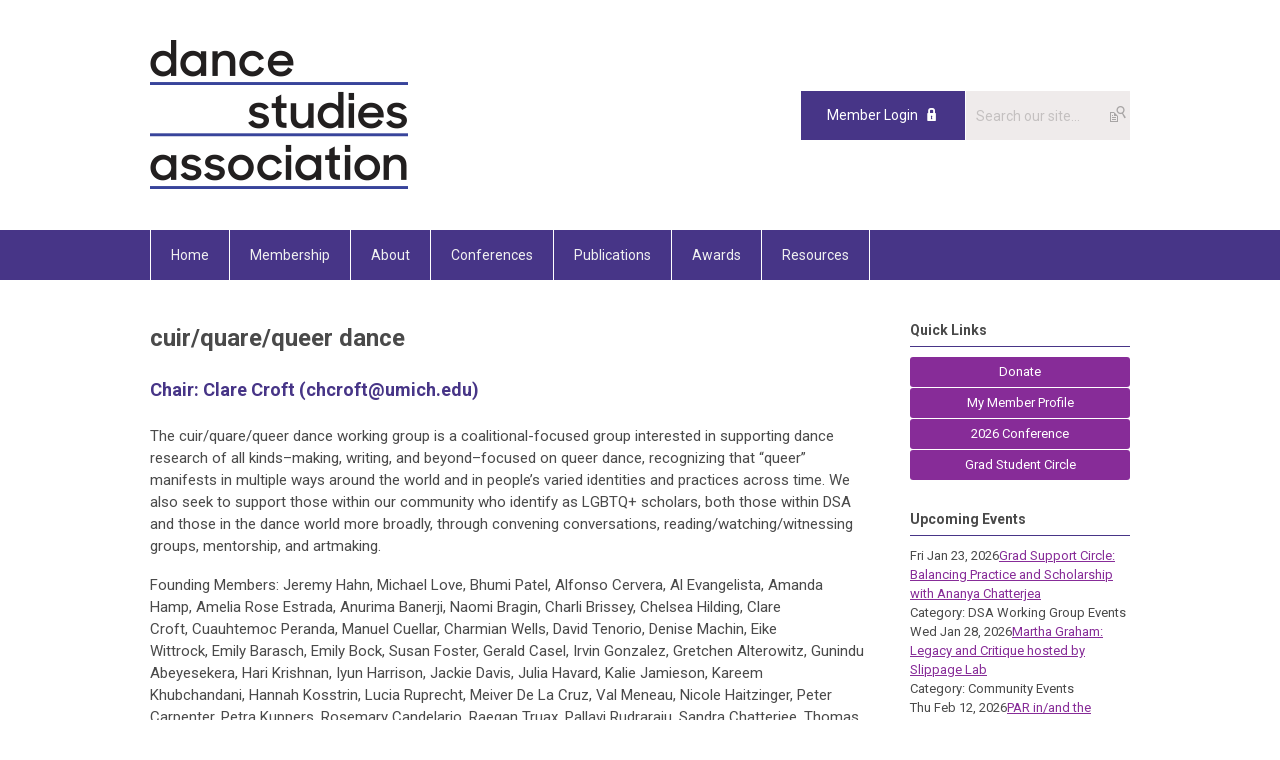

--- FILE ---
content_type: text/html; charset=utf-8
request_url: https://dasa.memberclicks.net/cuir-quare-queer
body_size: 5281
content:
<!DOCTYPE html PUBLIC "-//W3C//DTD XHTML 1.0 Transitional//EN" "http://www.w3.org/TR/xhtml1/DTD/xhtml1-transitional.dtd">
<html xmlns="http://www.w3.org/1999/xhtml" xml:lang="en-us" lang="en-us" >
<head>
<link rel="stylesheet" href="https://cdn.icomoon.io/2584/MCFrontEnd/style-cf.css?p279bq">
<link href='https://fonts.googleapis.com/css?family=Roboto:400,700' rel='stylesheet' type='text/css'>
  <meta http-equiv="content-type" content="text/html; charset=utf-8" />
  <meta name="robots" content="index, follow" />
  <meta name="keywords" content="" />
  <meta name="title" content="cuir/quare/queer" />
  <meta name="author" content="Lizzie Leopold" />
  <meta name="description" content="" />
  <meta name="generator" content="MemberClicks Content Management System" />
  <meta name="viewport" content="width=device-width, initial-scale=1" />
  <title>cuir/quare/queer</title>
  <link href="/templates/marietta-jt/favicon.ico" rel="shortcut icon" type="image/x-icon" />
  <style type="text/css">
    ::-webkit-input-placeholder {color:inherit; opacity: 0.6}
    :-moz-placeholder {color:inherit;opacity:0.6}
    ::-moz-placeholder {color:inherit;opacity:0.6}
    :-ms-input-placeholder {color:inherit; opacity: 0.6}
  </style>
  <link rel="stylesheet" href="/components/com_jevents/views/default/assets/css/new-jevents.css" type="text/css" />
  <script type="text/javascript" src="https://dasa.memberclicks.net/includes/js/jquery.min.js"></script>
  <script type="text/javascript" src="https://dasa.memberclicks.net/includes/js/jquery-migrate.min.js"></script>
  <script type="text/javascript">
    (function($){
      jQuery.fn.extend({
        live: function (event, callback) {
          if (this.selector) {
            jQuery(document).on(event, this.selector, callback);
          }
        },
        curCSS : function (element, attrib, val){
          $(element).css(attrib, val);
        }
      })
    })(jQuery);
  </script>
  <script type="text/javascript">jQuery.noConflict();</script>
  <script type="text/javascript" src="https://dasa.memberclicks.net/includes/js/jquery-ui-custom-elvn-fr.min.js"></script>
  <script type="text/javascript" src="https://dasa.memberclicks.net/includes/js/jQueryUIDialogInclude.js"></script>
  <script type="text/javascript" src="https://dasa.memberclicks.net/includes/js/jquery.dataTables.js"></script>
  <script type="text/javascript" src="https://dasa.memberclicks.net/includes/js/jquery.tablednd-0.5.js"></script>
  <script type="text/javascript" src="https://dasa.memberclicks.net/includes/js/json2.js"></script>
  <script type="text/javascript" src="/ui-v2/js/libs/underscore/underscore.js"></script>
  <link rel="stylesheet" href="https://dasa.memberclicks.net/includes/css/themes/base/ui.all.css" type="text/css" />
  <link rel="stylesheet" href="https://dasa.memberclicks.net/includes/css/jqueryui.css" type="text/css" />
  <link rel="stylesheet" href="https://dasa.memberclicks.net/includes/css/system-messages.css" type="text/css" />
  <script type="text/javascript" src="/plugins/system/mtupgrade/mootools.js"></script>
  <script type="text/javascript" src="/includes/js/joomla.javascript.js"></script>
  <script type="text/javascript" src="/media/system/js/caption.js"></script>
  <script type='text/javascript'>
/*<![CDATA[*/
	var jax_live_site = 'https://dasa.memberclicks.net/index.php';
	var jax_site_type = '1.5';
	var jax_token_var = 'f044cbc467ffaa8a1121f43522c377ef';
/*]]>*/
</script><script type="text/javascript" src="https://dasa.memberclicks.net/plugins/system/pc_includes/ajax_1.3.js"></script>
  <link rel="stylesheet" href="/media/system/css/modal.css" type="text/css" />
  <script type="text/javascript" src="/media/system/js/modal.js"></script>
  <script type="text/javascript">
      window.addEvent("domready", function() {
          SqueezeBox.initialize({});
          $$("a.modal").each(function(el) {
              el.addEvent("click", function(e) {
                  new Event(e).stop();
                  SqueezeBox.fromElement(el);
              });
          });
      });
  </script>
  <script type="text/javascript">
    jQuery(document).ready(function() {
      var mcios = navigator.userAgent.toLowerCase().match(/(iphone|ipod|ipad)/);
      var supportsTouch = 'ontouchstart' in window || window.navigator.msMaxTouchPoints || navigator.userAgent.toLowerCase().match(/(iemobile)/);
      if (mcios) {
        jQuery('#bkg').addClass('mc-touch mc-ios');
      } else if (supportsTouch) {
        jQuery('#bkg').addClass('mc-touch non-ios');
      } else {
        jQuery('#bkg').addClass('mc-no-touch');
      }
      jQuery('#cToolbarNavList li:has(li)').addClass('parent');
    });
  </script>

<link rel="stylesheet" href="/templates/system/css/general.css" type="text/css"/>
<link rel="stylesheet" href="/jmc-assets/nivo-slider-css/nivo-slider.css" type="text/css" />
<link rel="stylesheet" href="/jmc-assets/nivo-slider-css/nivo-themes/mc01/mc01.css" type="text/css" />
<link rel="stylesheet" href="/jmc-assets/nivo-slider-css/nivo-themes/mc02/mc02.css" type="text/css" />
<link rel="stylesheet" href="/templates/marietta-jt/css/editor.css" type="text/css" />
<!--[if lte IE 8]>
    <link rel="stylesheet" type="text/css" href="/templates/marietta-jt/css/ie8.css" />
<![endif]-->
<script type="text/javascript" src="/jmc-assets/global-js/hoverIntent.js"></script>
<script type="text/javascript" src="/jmc-assets/global-js/jquery.nivo.slider.pack.js"></script>

<script type="text/javascript">
jQuery(function(){
    jQuery('.socnets ul > li > a > span').each(function() {
        var socnetText = jQuery(this).text().toLowerCase();
        jQuery(this).addClass('icon-'+socnetText);
        jQuery(this).parent('a').addClass(socnetText);
    });

    jQuery('a#menu-toggle').bind('click', function(){
            jQuery('#bkg').toggleClass('show-mobile');
    });

    jQuery('a#menu-toggle-x').bind('click', function(){
        jQuery('#bkg.show-mobile').toggleClass('show-mobile');
    });

    jQuery('div.site-overlay').bind('click',function(){
        jQuery('body.show-mobile').toggleClass('show-mobile');
    });

});
</script>

</head>
<body id="bkg">
    <div id="viewports">
        <div id="phone-landscape"></div>
        <div id="tablet-portrait"></div>
        <div id="tablet-landscape"></div>
    </div>
    <a id="menu-toggle-x" class="icon-menu-x"></a>
    <div class="mobile-menu-top modules-2">
                <div class="login-search-menu">		<div class="moduletable mc-search single-search">
		            <form action="/index.php?option=com_search" method="post" name="mod_search_form" class="mc-site-search-mod">
    <div class="search mc-search single-search">
		<input name="searchword" id="mod_search_searchword" alt="Search" class="inputbox inputbox mc-search single-search" type="text" size="20" value=""  placeholder="Search our site..."  onfocus="this.placeholder = ''" onblur="this.placeholder = 'Search our site...'" /><a href="#" class="test button mc-search single-search">Search</a>	</div>
	<input type="hidden" name="task"   value="search" />
	<input type="hidden" name="option" value="com_search" />
    <input type="hidden" name="f044cbc467ffaa8a1121f43522c377ef" value="1" />
</form>
<script type="text/javascript">
	jQuery('form.mc-site-search-mod').find('a').click(function(e){
		e.preventDefault();
		var mcSiteSearchText = jQuery(this).closest('form.mc-site-search-mod').find('input.inputbox').val();
		if (mcSiteSearchText != ''){
			jQuery(this).closest('form.mc-site-search-mod').submit();
		}
	});
</script>
		</div>
			<div class="moduletable">
		            <a id='mcSimpleLogin' href='login'>Member Login</a>		</div>
	</div>
            </div>
    <div class="mobile-menu"><ul class="menu resp-menu"><li class="item1"><a href="https://dasa.memberclicks.net/"><span>Home</span></a></li><li class="parent item126"><a href="/membership"><span>Membership</span></a><ul><li class="item168"><a href="/join-dsa"><span>Join DSA</span></a></li><li class="item169"><a href="/member-profile"><span>Member Profile</span></a></li><li class="item155"><a href="/institutional-members"><span>Institutional Members</span></a></li></ul></li><li class="parent item129"><a href="/about"><span>About</span></a><ul><li class="item130"><a href="/leadership-management"><span>Leadership &amp; Management</span></a></li><li class="item131"><a href="/statements"><span>Statements</span></a></li><li class="item132"><a href="/a-brief-history"><span>A Brief History</span></a></li><li class="item164"><a href="/leadership-circle-giving-society"><span>Leadership Circle Giving Society</span></a></li></ul></li><li class="parent item134"><a href="/conferences"><span>Conferences</span></a><ul><li class="item135"><a href="/annual-conference"><span>Annual Conference</span></a></li><li class="item136"><a href="/special-topics-conferences"><span>Special Topics Conferences</span></a></li><li class="item137"><a href="/past-conferences"><span>Past Conferences</span></a></li></ul></li><li class="parent item138"><a href="/publications"><span>Publications</span></a><ul><li class="item139"><a href="/studies-in-dance"><span>Studies in Dance</span></a></li><li class="item140"><a href="/dance-research-journal"><span>Dance Research Journal</span></a></li><li class="item142"><a href="/conversations-across-the-field-of-dance-studies"><span>Conversations Across the Field of Dance Studies</span></a></li><li class="item143"><a href="/past-conference-proceedings"><span>Past Conference Proceedings</span></a></li></ul></li><li class="parent item144"><a href="/awards"><span>Awards</span></a><ul><li class="item145"><a href="/book-publication-awards"><span>Book &amp; Publication Awards</span></a></li><li class="item146"><a href="/research-leadership-awards"><span>Research &amp; Leadership Awards</span></a></li><li class="item147"><a href="/graduate-student-awards"><span>Graduate Student Awards</span></a></li><li class="item148"><a href="/conference-fellowship"><span>Conference Fellowship</span></a></li></ul></li><li class="parent item149"><a href="/resources"><span>Resources</span></a><ul><li class="item150"><a href="/working-groups"><span>Working Groups</span></a></li><li class="item151"><a href="/open-calls"><span>Open Calls</span></a></li><li class="item152"><a href="/job-opportunities"><span>Job Opportunities</span></a></li><li class="item163"><a href="/critical-contingencies-pledge"><span>Critical Contingencies Pledge</span></a></li></ul></li></ul></div>
    <div class="mobile-menu-bottom"></div>
    <div class="site-container">
        <div class="site-overlay"></div>
                <div id="site-wrap">
            <div id="header">
                <div class="site-width">
                    <div class="mc-logo-link"><a title="CLDR" href="/"><img style="margin: 0px 0px 0px 0px;" title="" src="/assets/site/logo.png" alt="" align="" /></a></div>
                                        <div class="login-search">		<div class="moduletable mc-search single-search">
		            <form action="/index.php?option=com_search" method="post" name="mod_search_form" class="mc-site-search-mod">
    <div class="search mc-search single-search">
		<input name="searchword" id="mod_search_searchword" alt="Search" class="inputbox inputbox mc-search single-search" type="text" size="20" value=""  placeholder="Search our site..."  onfocus="this.placeholder = ''" onblur="this.placeholder = 'Search our site...'" /><a href="#" class="test button mc-search single-search">Search</a>	</div>
	<input type="hidden" name="task"   value="search" />
	<input type="hidden" name="option" value="com_search" />
    <input type="hidden" name="f044cbc467ffaa8a1121f43522c377ef" value="1" />
</form>
<script type="text/javascript">
	jQuery('form.mc-site-search-mod').find('a').click(function(e){
		e.preventDefault();
		var mcSiteSearchText = jQuery(this).closest('form.mc-site-search-mod').find('input.inputbox').val();
		if (mcSiteSearchText != ''){
			jQuery(this).closest('form.mc-site-search-mod').submit();
		}
	});
</script>
		</div>
			<div class="moduletable">
		            <a id='mcSimpleLogin' href='login'>Member Login</a>		</div>
	</div>
                                        <a id="menu-toggle" class="icon-menu"></a>
                    <div class="clarence"></div>
                </div>
            </div>
            <div id="primary-nav-container">
                <div class="site-width">
                    <div id="primary-menu"><ul class="menu resp-menu"><li class="item1"><a href="https://dasa.memberclicks.net/"><span>Home</span></a></li><li class="parent item126"><a href="/membership"><span>Membership</span></a><ul><li class="item168"><a href="/join-dsa"><span>Join DSA</span></a></li><li class="item169"><a href="/member-profile"><span>Member Profile</span></a></li><li class="item155"><a href="/institutional-members"><span>Institutional Members</span></a></li></ul></li><li class="parent item129"><a href="/about"><span>About</span></a><ul><li class="item130"><a href="/leadership-management"><span>Leadership &amp; Management</span></a></li><li class="item131"><a href="/statements"><span>Statements</span></a></li><li class="item132"><a href="/a-brief-history"><span>A Brief History</span></a></li><li class="item164"><a href="/leadership-circle-giving-society"><span>Leadership Circle Giving Society</span></a></li></ul></li><li class="parent item134"><a href="/conferences"><span>Conferences</span></a><ul><li class="item135"><a href="/annual-conference"><span>Annual Conference</span></a></li><li class="item136"><a href="/special-topics-conferences"><span>Special Topics Conferences</span></a></li><li class="item137"><a href="/past-conferences"><span>Past Conferences</span></a></li></ul></li><li class="parent item138"><a href="/publications"><span>Publications</span></a><ul><li class="item139"><a href="/studies-in-dance"><span>Studies in Dance</span></a></li><li class="item140"><a href="/dance-research-journal"><span>Dance Research Journal</span></a></li><li class="item142"><a href="/conversations-across-the-field-of-dance-studies"><span>Conversations Across the Field of Dance Studies</span></a></li><li class="item143"><a href="/past-conference-proceedings"><span>Past Conference Proceedings</span></a></li></ul></li><li class="parent item144"><a href="/awards"><span>Awards</span></a><ul><li class="item145"><a href="/book-publication-awards"><span>Book &amp; Publication Awards</span></a></li><li class="item146"><a href="/research-leadership-awards"><span>Research &amp; Leadership Awards</span></a></li><li class="item147"><a href="/graduate-student-awards"><span>Graduate Student Awards</span></a></li><li class="item148"><a href="/conference-fellowship"><span>Conference Fellowship</span></a></li></ul></li><li class="parent item149"><a href="/resources"><span>Resources</span></a><ul><li class="item150"><a href="/working-groups"><span>Working Groups</span></a></li><li class="item151"><a href="/open-calls"><span>Open Calls</span></a></li><li class="item152"><a href="/job-opportunities"><span>Job Opportunities</span></a></li><li class="item163"><a href="/critical-contingencies-pledge"><span>Critical Contingencies Pledge</span></a></li></ul></li></ul></div>
                </div>
            </div>
                                                <div id="content-wrap" class="r-mid">
                            <div class="site-width">
                    <div id="content-padding">
                        <div id="jmc-message"></div>
                        <div id="component-wrap">


<table class="contentpaneopen">



<tr>
<td valign="top">
<h1>cuir/quare/queer dance </h1>
<h2>Chair: Clare Croft (<span><a href="/cdn-cgi/l/email-protection" class="__cf_email__" data-cfemail="5c3f343f2e333a281c2931353f3472393829">[email&#160;protected]</a>)</span></h2>
<p><span>The cuir/quare/queer dance working group is a coalitional-focused group interested in supporting dance research of all kinds–making, writing, and beyond–focused on queer dance, recognizing that “queer” manifests in multiple ways around the world and in people’s varied identities and practices across time. We also seek to support those within our community who identify as LGBTQ+ scholars, both those within DSA and those in the dance world more broadly, through convening conversations, reading/watching/witnessing groups, mentorship, and artmaking.</span></p>
<p><span>Founding Members: </span>Jeremy Hahn, Michael Love, Bhumi Patel, Alfonso Cervera, Al Evangelista, Amanda Hamp, Amelia Rose Estrada, Anurima Banerji, Naomi Bragin, Charli Brissey, Chelsea Hilding, Clare Croft, Cuauhtemoc Peranda, Manuel Cuellar, Charmian Wells, David Tenorio, Denise Machin, Eike Wittrock, Emily Barasch, Emily Bock, Susan Foster, Gerald Casel, Irvin Gonzalez, Gretchen Alterowitz, Gunindu Abeyesekera, Hari Krishnan, Iyun Harrison, Jackie Davis, Julia Havard, Kalie Jamieson, Kareem Khubchandani, Hannah Kosstrin, Lucia Ruprecht, Meiver De La Cruz, Val Meneau, Nicole Haitzinger, Peter Carpenter, Petra Kuppers, Rosemary Candelario, Raegan Truax, Pallavi Rudraraju, Sandra Chatterjee, Thomas DeFrantz, VK Preston</p></td>
</tr>

</table>
<span class="article_separator">&nbsp;</span>
</div>
                    </div>
                                        <div class="login-search side-bar">		<div class="moduletable mc-search single-search">
		            <form action="/index.php?option=com_search" method="post" name="mod_search_form" class="mc-site-search-mod">
    <div class="search mc-search single-search">
		<input name="searchword" id="mod_search_searchword" alt="Search" class="inputbox inputbox mc-search single-search" type="text" size="20" value=""  placeholder="Search our site..."  onfocus="this.placeholder = ''" onblur="this.placeholder = 'Search our site...'" /><a href="#" class="test button mc-search single-search">Search</a>	</div>
	<input type="hidden" name="task"   value="search" />
	<input type="hidden" name="option" value="com_search" />
    <input type="hidden" name="f044cbc467ffaa8a1121f43522c377ef" value="1" />
</form>
<script data-cfasync="false" src="/cdn-cgi/scripts/5c5dd728/cloudflare-static/email-decode.min.js"></script><script type="text/javascript">
	jQuery('form.mc-site-search-mod').find('a').click(function(e){
		e.preventDefault();
		var mcSiteSearchText = jQuery(this).closest('form.mc-site-search-mod').find('input.inputbox').val();
		if (mcSiteSearchText != ''){
			jQuery(this).closest('form.mc-site-search-mod').submit();
		}
	});
</script>
		</div>
			<div class="moduletable">
		            <a id='mcSimpleLogin' href='login'>Member Login</a>		</div>
	</div>
                                                            <div id="right-bar" class="side-bar">		<div class="moduletable mc-button-list">
					<h3>Quick Links</h3>
		            <ul class="menu"><li class="item118"><a href="/donate"><span>Donate</span></a></li><li class="item158"><a href="/my-member-profile"><span>My Member Profile</span></a></li><li class="item119"><a href="https://dasa.memberclicks.net/speculative-choreographies"><span>2026 Conference</span></a></li><li class="item162"><a href="https://dasa.memberclicks.net/index.php?option=com_community&amp;view=groups&amp;task=viewgroup&amp;groupid=1&amp;Itemid=160"><span>Grad Student Circle</span></a></li></ul>		</div>
			<div class="moduletable">
					<h3>Upcoming Events</h3>
		            <table class="mod_events_latest_table" width="100%" border="0" cellspacing="0" cellpadding="0" align="center"><tr class="jevrow0"><td class="mod_events_latest_first"><div class="mc-event-listing" style="border-color: #872c98 "><span class="mod_events_latest_date">Fri Jan 23, 2026</span><span class="mod_events_latest_content"><a href="/index.php?option=com_jevents&amp;task=icalrepeat.detail&amp;evid=211&amp;Itemid=115&amp;year=2026&amp;month=01&amp;day=23&amp;title=grad-support-circle-balancing-practice-and-scholarship-with-ananya-chatterjea&amp;uid=50bf7d5aaaced163e4717b5b1f5d6e18" >Grad Support Circle: Balancing Practice and Scholarship with Ananya Chatterjea</a></span><div class="event-list-cat">Category: DSA Working Group Events</div></div></td></tr>
<tr class="jevrow1"><td class="mod_events_latest"><div class="mc-event-listing" style="border-color: #000000 "><span class="mod_events_latest_date">Wed Jan 28, 2026</span><span class="mod_events_latest_content"><a href="/index.php?option=com_jevents&amp;task=icalrepeat.detail&amp;evid=213&amp;Itemid=115&amp;year=2026&amp;month=01&amp;day=28&amp;title=martha-graham-legacy-and-critique-hosted-by-slippage-lab&amp;uid=9ea3c9ec663cbb5ab11cbc64cb4c7cf4" >Martha Graham: Legacy and Critique hosted by Slippage Lab</a></span><div class="event-list-cat">Category: Community Events</div></div></td></tr>
<tr class="jevrow0"><td class="mod_events_latest"><div class="mc-event-listing" style="border-color: #872c98 "><span class="mod_events_latest_date">Thu Feb 12, 2026</span><span class="mod_events_latest_content"><a href="/index.php?option=com_jevents&amp;task=icalrepeat.detail&amp;evid=210&amp;Itemid=115&amp;year=2026&amp;month=02&amp;day=12&amp;title=par-inand-the-academy-with-rosemary-candelario&amp;uid=580b0b3d2ad9c711761da3190f517636" >PAR in/and the Academy with Rosemary Candelario</a></span><div class="event-list-cat">Category: DSA Working Group Events</div></div></td></tr>
</table>
<h6><a href="/index.php?option=com_jevents&amp;Itemid=115&amp;task=." >View Full Calendar</a></h6>		</div>
	</div>
                                    </div>
                <div class="clarence"></div>
            </div>
                    </div>
        <div id="footer">
            <div class="site-width">
                <div class="footer-info"><p>© Copyright DSA 2021. All rights reserved.</p>
<p><a href="/cdn-cgi/l/email-protection" class="__cf_email__" data-cfemail="92fbfcf4fdd2f6f3fcf1f7e1e6e7f6fbf7e1f3e1e1fdf1fbf3e6fbfdfcbcfde0f5">[email&#160;protected]</a></p></div>
                <div class="socnets"><ul class="menu" id="socnets"><li class="item110"><a href="https://www.facebook.com/DSADanceStudiesAssociation" target="_blank"><span>Facebook</span></a></li><li class="item125"><a href="https://www.instagram.com/dsa_dancestudies " target="_blank"><span>Instagram</span></a></li></ul></div>
                <a id="RTT" href="#">Back to top <span class="icon-arrow-up"></span></a>
                <div class="clarence"></div>
                <div id="pbmc-wrap">
                    <a id="pbmc" title="powered by MemberClicks" href="http://www.memberclicks.com/">powered by 
                        <span class="icon-mc-logomark"></span>
                        <span class="icon-mc-wordmark"></span>
                        <span class="mc-brand-container">MemberClicks</span>
                    </a>
                </div>
                <div class="clarence"></div>
            </div>
        </div>
    </div>
    <script data-cfasync="false" src="/cdn-cgi/scripts/5c5dd728/cloudflare-static/email-decode.min.js"></script><script type="text/javascript" src="/jmc-assets/global-js/mc-respond-v2.1.js"></script>
     <!-- inject global template body code -->
    
			<script type="text/javascript">
			document.write(unescape("%3Cscript src='https://ssl.google-analytics.com/ga.js' type='text/javascript'%3E%3C/script%3E"));
			</script>
			<script type="text/javascript">
			try {
			var pageTracker = _gat._getTracker("G-XX9PQHNQD5");
			pageTracker._trackPageview();
			} catch(err) {}</script>
			</body>
</html>